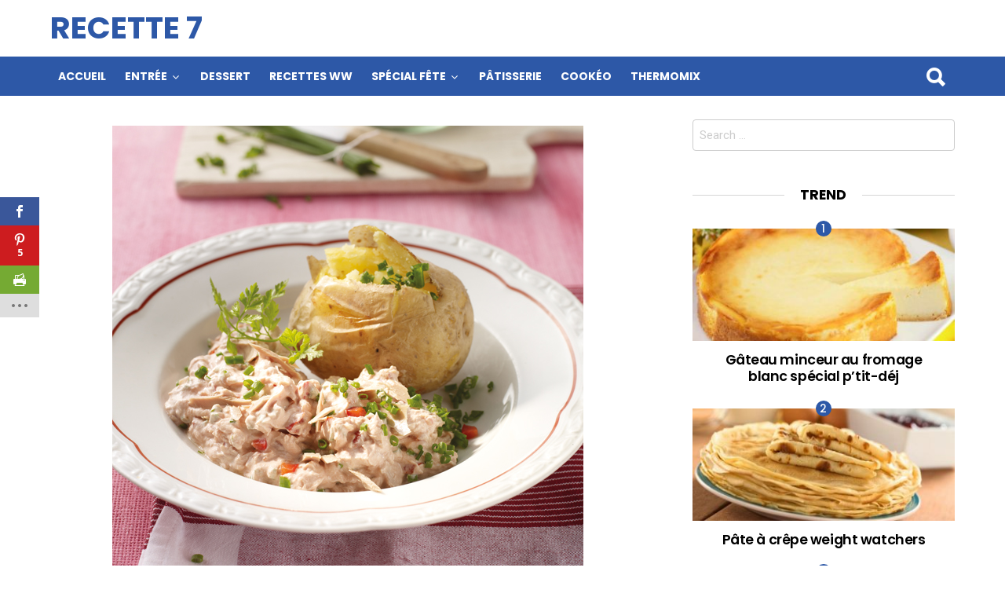

--- FILE ---
content_type: text/html; charset=UTF-8
request_url: https://recette7.com/wp-admin/admin-ajax.php
body_size: -581
content:
<div class="et_social_count">
						<span>5</span>
					</div>

--- FILE ---
content_type: text/html; charset=utf-8
request_url: https://www.google.com/recaptcha/api2/anchor?ar=1&k=6LcDhWwjAAAAACsTxYsBBCym-xD_-dnTVjMv2KkR&co=aHR0cHM6Ly9yZWNldHRlNy5jb206NDQz&hl=en&v=N67nZn4AqZkNcbeMu4prBgzg&size=invisible&anchor-ms=20000&execute-ms=30000&cb=ll2qjyu1gxkg
body_size: 48621
content:
<!DOCTYPE HTML><html dir="ltr" lang="en"><head><meta http-equiv="Content-Type" content="text/html; charset=UTF-8">
<meta http-equiv="X-UA-Compatible" content="IE=edge">
<title>reCAPTCHA</title>
<style type="text/css">
/* cyrillic-ext */
@font-face {
  font-family: 'Roboto';
  font-style: normal;
  font-weight: 400;
  font-stretch: 100%;
  src: url(//fonts.gstatic.com/s/roboto/v48/KFO7CnqEu92Fr1ME7kSn66aGLdTylUAMa3GUBHMdazTgWw.woff2) format('woff2');
  unicode-range: U+0460-052F, U+1C80-1C8A, U+20B4, U+2DE0-2DFF, U+A640-A69F, U+FE2E-FE2F;
}
/* cyrillic */
@font-face {
  font-family: 'Roboto';
  font-style: normal;
  font-weight: 400;
  font-stretch: 100%;
  src: url(//fonts.gstatic.com/s/roboto/v48/KFO7CnqEu92Fr1ME7kSn66aGLdTylUAMa3iUBHMdazTgWw.woff2) format('woff2');
  unicode-range: U+0301, U+0400-045F, U+0490-0491, U+04B0-04B1, U+2116;
}
/* greek-ext */
@font-face {
  font-family: 'Roboto';
  font-style: normal;
  font-weight: 400;
  font-stretch: 100%;
  src: url(//fonts.gstatic.com/s/roboto/v48/KFO7CnqEu92Fr1ME7kSn66aGLdTylUAMa3CUBHMdazTgWw.woff2) format('woff2');
  unicode-range: U+1F00-1FFF;
}
/* greek */
@font-face {
  font-family: 'Roboto';
  font-style: normal;
  font-weight: 400;
  font-stretch: 100%;
  src: url(//fonts.gstatic.com/s/roboto/v48/KFO7CnqEu92Fr1ME7kSn66aGLdTylUAMa3-UBHMdazTgWw.woff2) format('woff2');
  unicode-range: U+0370-0377, U+037A-037F, U+0384-038A, U+038C, U+038E-03A1, U+03A3-03FF;
}
/* math */
@font-face {
  font-family: 'Roboto';
  font-style: normal;
  font-weight: 400;
  font-stretch: 100%;
  src: url(//fonts.gstatic.com/s/roboto/v48/KFO7CnqEu92Fr1ME7kSn66aGLdTylUAMawCUBHMdazTgWw.woff2) format('woff2');
  unicode-range: U+0302-0303, U+0305, U+0307-0308, U+0310, U+0312, U+0315, U+031A, U+0326-0327, U+032C, U+032F-0330, U+0332-0333, U+0338, U+033A, U+0346, U+034D, U+0391-03A1, U+03A3-03A9, U+03B1-03C9, U+03D1, U+03D5-03D6, U+03F0-03F1, U+03F4-03F5, U+2016-2017, U+2034-2038, U+203C, U+2040, U+2043, U+2047, U+2050, U+2057, U+205F, U+2070-2071, U+2074-208E, U+2090-209C, U+20D0-20DC, U+20E1, U+20E5-20EF, U+2100-2112, U+2114-2115, U+2117-2121, U+2123-214F, U+2190, U+2192, U+2194-21AE, U+21B0-21E5, U+21F1-21F2, U+21F4-2211, U+2213-2214, U+2216-22FF, U+2308-230B, U+2310, U+2319, U+231C-2321, U+2336-237A, U+237C, U+2395, U+239B-23B7, U+23D0, U+23DC-23E1, U+2474-2475, U+25AF, U+25B3, U+25B7, U+25BD, U+25C1, U+25CA, U+25CC, U+25FB, U+266D-266F, U+27C0-27FF, U+2900-2AFF, U+2B0E-2B11, U+2B30-2B4C, U+2BFE, U+3030, U+FF5B, U+FF5D, U+1D400-1D7FF, U+1EE00-1EEFF;
}
/* symbols */
@font-face {
  font-family: 'Roboto';
  font-style: normal;
  font-weight: 400;
  font-stretch: 100%;
  src: url(//fonts.gstatic.com/s/roboto/v48/KFO7CnqEu92Fr1ME7kSn66aGLdTylUAMaxKUBHMdazTgWw.woff2) format('woff2');
  unicode-range: U+0001-000C, U+000E-001F, U+007F-009F, U+20DD-20E0, U+20E2-20E4, U+2150-218F, U+2190, U+2192, U+2194-2199, U+21AF, U+21E6-21F0, U+21F3, U+2218-2219, U+2299, U+22C4-22C6, U+2300-243F, U+2440-244A, U+2460-24FF, U+25A0-27BF, U+2800-28FF, U+2921-2922, U+2981, U+29BF, U+29EB, U+2B00-2BFF, U+4DC0-4DFF, U+FFF9-FFFB, U+10140-1018E, U+10190-1019C, U+101A0, U+101D0-101FD, U+102E0-102FB, U+10E60-10E7E, U+1D2C0-1D2D3, U+1D2E0-1D37F, U+1F000-1F0FF, U+1F100-1F1AD, U+1F1E6-1F1FF, U+1F30D-1F30F, U+1F315, U+1F31C, U+1F31E, U+1F320-1F32C, U+1F336, U+1F378, U+1F37D, U+1F382, U+1F393-1F39F, U+1F3A7-1F3A8, U+1F3AC-1F3AF, U+1F3C2, U+1F3C4-1F3C6, U+1F3CA-1F3CE, U+1F3D4-1F3E0, U+1F3ED, U+1F3F1-1F3F3, U+1F3F5-1F3F7, U+1F408, U+1F415, U+1F41F, U+1F426, U+1F43F, U+1F441-1F442, U+1F444, U+1F446-1F449, U+1F44C-1F44E, U+1F453, U+1F46A, U+1F47D, U+1F4A3, U+1F4B0, U+1F4B3, U+1F4B9, U+1F4BB, U+1F4BF, U+1F4C8-1F4CB, U+1F4D6, U+1F4DA, U+1F4DF, U+1F4E3-1F4E6, U+1F4EA-1F4ED, U+1F4F7, U+1F4F9-1F4FB, U+1F4FD-1F4FE, U+1F503, U+1F507-1F50B, U+1F50D, U+1F512-1F513, U+1F53E-1F54A, U+1F54F-1F5FA, U+1F610, U+1F650-1F67F, U+1F687, U+1F68D, U+1F691, U+1F694, U+1F698, U+1F6AD, U+1F6B2, U+1F6B9-1F6BA, U+1F6BC, U+1F6C6-1F6CF, U+1F6D3-1F6D7, U+1F6E0-1F6EA, U+1F6F0-1F6F3, U+1F6F7-1F6FC, U+1F700-1F7FF, U+1F800-1F80B, U+1F810-1F847, U+1F850-1F859, U+1F860-1F887, U+1F890-1F8AD, U+1F8B0-1F8BB, U+1F8C0-1F8C1, U+1F900-1F90B, U+1F93B, U+1F946, U+1F984, U+1F996, U+1F9E9, U+1FA00-1FA6F, U+1FA70-1FA7C, U+1FA80-1FA89, U+1FA8F-1FAC6, U+1FACE-1FADC, U+1FADF-1FAE9, U+1FAF0-1FAF8, U+1FB00-1FBFF;
}
/* vietnamese */
@font-face {
  font-family: 'Roboto';
  font-style: normal;
  font-weight: 400;
  font-stretch: 100%;
  src: url(//fonts.gstatic.com/s/roboto/v48/KFO7CnqEu92Fr1ME7kSn66aGLdTylUAMa3OUBHMdazTgWw.woff2) format('woff2');
  unicode-range: U+0102-0103, U+0110-0111, U+0128-0129, U+0168-0169, U+01A0-01A1, U+01AF-01B0, U+0300-0301, U+0303-0304, U+0308-0309, U+0323, U+0329, U+1EA0-1EF9, U+20AB;
}
/* latin-ext */
@font-face {
  font-family: 'Roboto';
  font-style: normal;
  font-weight: 400;
  font-stretch: 100%;
  src: url(//fonts.gstatic.com/s/roboto/v48/KFO7CnqEu92Fr1ME7kSn66aGLdTylUAMa3KUBHMdazTgWw.woff2) format('woff2');
  unicode-range: U+0100-02BA, U+02BD-02C5, U+02C7-02CC, U+02CE-02D7, U+02DD-02FF, U+0304, U+0308, U+0329, U+1D00-1DBF, U+1E00-1E9F, U+1EF2-1EFF, U+2020, U+20A0-20AB, U+20AD-20C0, U+2113, U+2C60-2C7F, U+A720-A7FF;
}
/* latin */
@font-face {
  font-family: 'Roboto';
  font-style: normal;
  font-weight: 400;
  font-stretch: 100%;
  src: url(//fonts.gstatic.com/s/roboto/v48/KFO7CnqEu92Fr1ME7kSn66aGLdTylUAMa3yUBHMdazQ.woff2) format('woff2');
  unicode-range: U+0000-00FF, U+0131, U+0152-0153, U+02BB-02BC, U+02C6, U+02DA, U+02DC, U+0304, U+0308, U+0329, U+2000-206F, U+20AC, U+2122, U+2191, U+2193, U+2212, U+2215, U+FEFF, U+FFFD;
}
/* cyrillic-ext */
@font-face {
  font-family: 'Roboto';
  font-style: normal;
  font-weight: 500;
  font-stretch: 100%;
  src: url(//fonts.gstatic.com/s/roboto/v48/KFO7CnqEu92Fr1ME7kSn66aGLdTylUAMa3GUBHMdazTgWw.woff2) format('woff2');
  unicode-range: U+0460-052F, U+1C80-1C8A, U+20B4, U+2DE0-2DFF, U+A640-A69F, U+FE2E-FE2F;
}
/* cyrillic */
@font-face {
  font-family: 'Roboto';
  font-style: normal;
  font-weight: 500;
  font-stretch: 100%;
  src: url(//fonts.gstatic.com/s/roboto/v48/KFO7CnqEu92Fr1ME7kSn66aGLdTylUAMa3iUBHMdazTgWw.woff2) format('woff2');
  unicode-range: U+0301, U+0400-045F, U+0490-0491, U+04B0-04B1, U+2116;
}
/* greek-ext */
@font-face {
  font-family: 'Roboto';
  font-style: normal;
  font-weight: 500;
  font-stretch: 100%;
  src: url(//fonts.gstatic.com/s/roboto/v48/KFO7CnqEu92Fr1ME7kSn66aGLdTylUAMa3CUBHMdazTgWw.woff2) format('woff2');
  unicode-range: U+1F00-1FFF;
}
/* greek */
@font-face {
  font-family: 'Roboto';
  font-style: normal;
  font-weight: 500;
  font-stretch: 100%;
  src: url(//fonts.gstatic.com/s/roboto/v48/KFO7CnqEu92Fr1ME7kSn66aGLdTylUAMa3-UBHMdazTgWw.woff2) format('woff2');
  unicode-range: U+0370-0377, U+037A-037F, U+0384-038A, U+038C, U+038E-03A1, U+03A3-03FF;
}
/* math */
@font-face {
  font-family: 'Roboto';
  font-style: normal;
  font-weight: 500;
  font-stretch: 100%;
  src: url(//fonts.gstatic.com/s/roboto/v48/KFO7CnqEu92Fr1ME7kSn66aGLdTylUAMawCUBHMdazTgWw.woff2) format('woff2');
  unicode-range: U+0302-0303, U+0305, U+0307-0308, U+0310, U+0312, U+0315, U+031A, U+0326-0327, U+032C, U+032F-0330, U+0332-0333, U+0338, U+033A, U+0346, U+034D, U+0391-03A1, U+03A3-03A9, U+03B1-03C9, U+03D1, U+03D5-03D6, U+03F0-03F1, U+03F4-03F5, U+2016-2017, U+2034-2038, U+203C, U+2040, U+2043, U+2047, U+2050, U+2057, U+205F, U+2070-2071, U+2074-208E, U+2090-209C, U+20D0-20DC, U+20E1, U+20E5-20EF, U+2100-2112, U+2114-2115, U+2117-2121, U+2123-214F, U+2190, U+2192, U+2194-21AE, U+21B0-21E5, U+21F1-21F2, U+21F4-2211, U+2213-2214, U+2216-22FF, U+2308-230B, U+2310, U+2319, U+231C-2321, U+2336-237A, U+237C, U+2395, U+239B-23B7, U+23D0, U+23DC-23E1, U+2474-2475, U+25AF, U+25B3, U+25B7, U+25BD, U+25C1, U+25CA, U+25CC, U+25FB, U+266D-266F, U+27C0-27FF, U+2900-2AFF, U+2B0E-2B11, U+2B30-2B4C, U+2BFE, U+3030, U+FF5B, U+FF5D, U+1D400-1D7FF, U+1EE00-1EEFF;
}
/* symbols */
@font-face {
  font-family: 'Roboto';
  font-style: normal;
  font-weight: 500;
  font-stretch: 100%;
  src: url(//fonts.gstatic.com/s/roboto/v48/KFO7CnqEu92Fr1ME7kSn66aGLdTylUAMaxKUBHMdazTgWw.woff2) format('woff2');
  unicode-range: U+0001-000C, U+000E-001F, U+007F-009F, U+20DD-20E0, U+20E2-20E4, U+2150-218F, U+2190, U+2192, U+2194-2199, U+21AF, U+21E6-21F0, U+21F3, U+2218-2219, U+2299, U+22C4-22C6, U+2300-243F, U+2440-244A, U+2460-24FF, U+25A0-27BF, U+2800-28FF, U+2921-2922, U+2981, U+29BF, U+29EB, U+2B00-2BFF, U+4DC0-4DFF, U+FFF9-FFFB, U+10140-1018E, U+10190-1019C, U+101A0, U+101D0-101FD, U+102E0-102FB, U+10E60-10E7E, U+1D2C0-1D2D3, U+1D2E0-1D37F, U+1F000-1F0FF, U+1F100-1F1AD, U+1F1E6-1F1FF, U+1F30D-1F30F, U+1F315, U+1F31C, U+1F31E, U+1F320-1F32C, U+1F336, U+1F378, U+1F37D, U+1F382, U+1F393-1F39F, U+1F3A7-1F3A8, U+1F3AC-1F3AF, U+1F3C2, U+1F3C4-1F3C6, U+1F3CA-1F3CE, U+1F3D4-1F3E0, U+1F3ED, U+1F3F1-1F3F3, U+1F3F5-1F3F7, U+1F408, U+1F415, U+1F41F, U+1F426, U+1F43F, U+1F441-1F442, U+1F444, U+1F446-1F449, U+1F44C-1F44E, U+1F453, U+1F46A, U+1F47D, U+1F4A3, U+1F4B0, U+1F4B3, U+1F4B9, U+1F4BB, U+1F4BF, U+1F4C8-1F4CB, U+1F4D6, U+1F4DA, U+1F4DF, U+1F4E3-1F4E6, U+1F4EA-1F4ED, U+1F4F7, U+1F4F9-1F4FB, U+1F4FD-1F4FE, U+1F503, U+1F507-1F50B, U+1F50D, U+1F512-1F513, U+1F53E-1F54A, U+1F54F-1F5FA, U+1F610, U+1F650-1F67F, U+1F687, U+1F68D, U+1F691, U+1F694, U+1F698, U+1F6AD, U+1F6B2, U+1F6B9-1F6BA, U+1F6BC, U+1F6C6-1F6CF, U+1F6D3-1F6D7, U+1F6E0-1F6EA, U+1F6F0-1F6F3, U+1F6F7-1F6FC, U+1F700-1F7FF, U+1F800-1F80B, U+1F810-1F847, U+1F850-1F859, U+1F860-1F887, U+1F890-1F8AD, U+1F8B0-1F8BB, U+1F8C0-1F8C1, U+1F900-1F90B, U+1F93B, U+1F946, U+1F984, U+1F996, U+1F9E9, U+1FA00-1FA6F, U+1FA70-1FA7C, U+1FA80-1FA89, U+1FA8F-1FAC6, U+1FACE-1FADC, U+1FADF-1FAE9, U+1FAF0-1FAF8, U+1FB00-1FBFF;
}
/* vietnamese */
@font-face {
  font-family: 'Roboto';
  font-style: normal;
  font-weight: 500;
  font-stretch: 100%;
  src: url(//fonts.gstatic.com/s/roboto/v48/KFO7CnqEu92Fr1ME7kSn66aGLdTylUAMa3OUBHMdazTgWw.woff2) format('woff2');
  unicode-range: U+0102-0103, U+0110-0111, U+0128-0129, U+0168-0169, U+01A0-01A1, U+01AF-01B0, U+0300-0301, U+0303-0304, U+0308-0309, U+0323, U+0329, U+1EA0-1EF9, U+20AB;
}
/* latin-ext */
@font-face {
  font-family: 'Roboto';
  font-style: normal;
  font-weight: 500;
  font-stretch: 100%;
  src: url(//fonts.gstatic.com/s/roboto/v48/KFO7CnqEu92Fr1ME7kSn66aGLdTylUAMa3KUBHMdazTgWw.woff2) format('woff2');
  unicode-range: U+0100-02BA, U+02BD-02C5, U+02C7-02CC, U+02CE-02D7, U+02DD-02FF, U+0304, U+0308, U+0329, U+1D00-1DBF, U+1E00-1E9F, U+1EF2-1EFF, U+2020, U+20A0-20AB, U+20AD-20C0, U+2113, U+2C60-2C7F, U+A720-A7FF;
}
/* latin */
@font-face {
  font-family: 'Roboto';
  font-style: normal;
  font-weight: 500;
  font-stretch: 100%;
  src: url(//fonts.gstatic.com/s/roboto/v48/KFO7CnqEu92Fr1ME7kSn66aGLdTylUAMa3yUBHMdazQ.woff2) format('woff2');
  unicode-range: U+0000-00FF, U+0131, U+0152-0153, U+02BB-02BC, U+02C6, U+02DA, U+02DC, U+0304, U+0308, U+0329, U+2000-206F, U+20AC, U+2122, U+2191, U+2193, U+2212, U+2215, U+FEFF, U+FFFD;
}
/* cyrillic-ext */
@font-face {
  font-family: 'Roboto';
  font-style: normal;
  font-weight: 900;
  font-stretch: 100%;
  src: url(//fonts.gstatic.com/s/roboto/v48/KFO7CnqEu92Fr1ME7kSn66aGLdTylUAMa3GUBHMdazTgWw.woff2) format('woff2');
  unicode-range: U+0460-052F, U+1C80-1C8A, U+20B4, U+2DE0-2DFF, U+A640-A69F, U+FE2E-FE2F;
}
/* cyrillic */
@font-face {
  font-family: 'Roboto';
  font-style: normal;
  font-weight: 900;
  font-stretch: 100%;
  src: url(//fonts.gstatic.com/s/roboto/v48/KFO7CnqEu92Fr1ME7kSn66aGLdTylUAMa3iUBHMdazTgWw.woff2) format('woff2');
  unicode-range: U+0301, U+0400-045F, U+0490-0491, U+04B0-04B1, U+2116;
}
/* greek-ext */
@font-face {
  font-family: 'Roboto';
  font-style: normal;
  font-weight: 900;
  font-stretch: 100%;
  src: url(//fonts.gstatic.com/s/roboto/v48/KFO7CnqEu92Fr1ME7kSn66aGLdTylUAMa3CUBHMdazTgWw.woff2) format('woff2');
  unicode-range: U+1F00-1FFF;
}
/* greek */
@font-face {
  font-family: 'Roboto';
  font-style: normal;
  font-weight: 900;
  font-stretch: 100%;
  src: url(//fonts.gstatic.com/s/roboto/v48/KFO7CnqEu92Fr1ME7kSn66aGLdTylUAMa3-UBHMdazTgWw.woff2) format('woff2');
  unicode-range: U+0370-0377, U+037A-037F, U+0384-038A, U+038C, U+038E-03A1, U+03A3-03FF;
}
/* math */
@font-face {
  font-family: 'Roboto';
  font-style: normal;
  font-weight: 900;
  font-stretch: 100%;
  src: url(//fonts.gstatic.com/s/roboto/v48/KFO7CnqEu92Fr1ME7kSn66aGLdTylUAMawCUBHMdazTgWw.woff2) format('woff2');
  unicode-range: U+0302-0303, U+0305, U+0307-0308, U+0310, U+0312, U+0315, U+031A, U+0326-0327, U+032C, U+032F-0330, U+0332-0333, U+0338, U+033A, U+0346, U+034D, U+0391-03A1, U+03A3-03A9, U+03B1-03C9, U+03D1, U+03D5-03D6, U+03F0-03F1, U+03F4-03F5, U+2016-2017, U+2034-2038, U+203C, U+2040, U+2043, U+2047, U+2050, U+2057, U+205F, U+2070-2071, U+2074-208E, U+2090-209C, U+20D0-20DC, U+20E1, U+20E5-20EF, U+2100-2112, U+2114-2115, U+2117-2121, U+2123-214F, U+2190, U+2192, U+2194-21AE, U+21B0-21E5, U+21F1-21F2, U+21F4-2211, U+2213-2214, U+2216-22FF, U+2308-230B, U+2310, U+2319, U+231C-2321, U+2336-237A, U+237C, U+2395, U+239B-23B7, U+23D0, U+23DC-23E1, U+2474-2475, U+25AF, U+25B3, U+25B7, U+25BD, U+25C1, U+25CA, U+25CC, U+25FB, U+266D-266F, U+27C0-27FF, U+2900-2AFF, U+2B0E-2B11, U+2B30-2B4C, U+2BFE, U+3030, U+FF5B, U+FF5D, U+1D400-1D7FF, U+1EE00-1EEFF;
}
/* symbols */
@font-face {
  font-family: 'Roboto';
  font-style: normal;
  font-weight: 900;
  font-stretch: 100%;
  src: url(//fonts.gstatic.com/s/roboto/v48/KFO7CnqEu92Fr1ME7kSn66aGLdTylUAMaxKUBHMdazTgWw.woff2) format('woff2');
  unicode-range: U+0001-000C, U+000E-001F, U+007F-009F, U+20DD-20E0, U+20E2-20E4, U+2150-218F, U+2190, U+2192, U+2194-2199, U+21AF, U+21E6-21F0, U+21F3, U+2218-2219, U+2299, U+22C4-22C6, U+2300-243F, U+2440-244A, U+2460-24FF, U+25A0-27BF, U+2800-28FF, U+2921-2922, U+2981, U+29BF, U+29EB, U+2B00-2BFF, U+4DC0-4DFF, U+FFF9-FFFB, U+10140-1018E, U+10190-1019C, U+101A0, U+101D0-101FD, U+102E0-102FB, U+10E60-10E7E, U+1D2C0-1D2D3, U+1D2E0-1D37F, U+1F000-1F0FF, U+1F100-1F1AD, U+1F1E6-1F1FF, U+1F30D-1F30F, U+1F315, U+1F31C, U+1F31E, U+1F320-1F32C, U+1F336, U+1F378, U+1F37D, U+1F382, U+1F393-1F39F, U+1F3A7-1F3A8, U+1F3AC-1F3AF, U+1F3C2, U+1F3C4-1F3C6, U+1F3CA-1F3CE, U+1F3D4-1F3E0, U+1F3ED, U+1F3F1-1F3F3, U+1F3F5-1F3F7, U+1F408, U+1F415, U+1F41F, U+1F426, U+1F43F, U+1F441-1F442, U+1F444, U+1F446-1F449, U+1F44C-1F44E, U+1F453, U+1F46A, U+1F47D, U+1F4A3, U+1F4B0, U+1F4B3, U+1F4B9, U+1F4BB, U+1F4BF, U+1F4C8-1F4CB, U+1F4D6, U+1F4DA, U+1F4DF, U+1F4E3-1F4E6, U+1F4EA-1F4ED, U+1F4F7, U+1F4F9-1F4FB, U+1F4FD-1F4FE, U+1F503, U+1F507-1F50B, U+1F50D, U+1F512-1F513, U+1F53E-1F54A, U+1F54F-1F5FA, U+1F610, U+1F650-1F67F, U+1F687, U+1F68D, U+1F691, U+1F694, U+1F698, U+1F6AD, U+1F6B2, U+1F6B9-1F6BA, U+1F6BC, U+1F6C6-1F6CF, U+1F6D3-1F6D7, U+1F6E0-1F6EA, U+1F6F0-1F6F3, U+1F6F7-1F6FC, U+1F700-1F7FF, U+1F800-1F80B, U+1F810-1F847, U+1F850-1F859, U+1F860-1F887, U+1F890-1F8AD, U+1F8B0-1F8BB, U+1F8C0-1F8C1, U+1F900-1F90B, U+1F93B, U+1F946, U+1F984, U+1F996, U+1F9E9, U+1FA00-1FA6F, U+1FA70-1FA7C, U+1FA80-1FA89, U+1FA8F-1FAC6, U+1FACE-1FADC, U+1FADF-1FAE9, U+1FAF0-1FAF8, U+1FB00-1FBFF;
}
/* vietnamese */
@font-face {
  font-family: 'Roboto';
  font-style: normal;
  font-weight: 900;
  font-stretch: 100%;
  src: url(//fonts.gstatic.com/s/roboto/v48/KFO7CnqEu92Fr1ME7kSn66aGLdTylUAMa3OUBHMdazTgWw.woff2) format('woff2');
  unicode-range: U+0102-0103, U+0110-0111, U+0128-0129, U+0168-0169, U+01A0-01A1, U+01AF-01B0, U+0300-0301, U+0303-0304, U+0308-0309, U+0323, U+0329, U+1EA0-1EF9, U+20AB;
}
/* latin-ext */
@font-face {
  font-family: 'Roboto';
  font-style: normal;
  font-weight: 900;
  font-stretch: 100%;
  src: url(//fonts.gstatic.com/s/roboto/v48/KFO7CnqEu92Fr1ME7kSn66aGLdTylUAMa3KUBHMdazTgWw.woff2) format('woff2');
  unicode-range: U+0100-02BA, U+02BD-02C5, U+02C7-02CC, U+02CE-02D7, U+02DD-02FF, U+0304, U+0308, U+0329, U+1D00-1DBF, U+1E00-1E9F, U+1EF2-1EFF, U+2020, U+20A0-20AB, U+20AD-20C0, U+2113, U+2C60-2C7F, U+A720-A7FF;
}
/* latin */
@font-face {
  font-family: 'Roboto';
  font-style: normal;
  font-weight: 900;
  font-stretch: 100%;
  src: url(//fonts.gstatic.com/s/roboto/v48/KFO7CnqEu92Fr1ME7kSn66aGLdTylUAMa3yUBHMdazQ.woff2) format('woff2');
  unicode-range: U+0000-00FF, U+0131, U+0152-0153, U+02BB-02BC, U+02C6, U+02DA, U+02DC, U+0304, U+0308, U+0329, U+2000-206F, U+20AC, U+2122, U+2191, U+2193, U+2212, U+2215, U+FEFF, U+FFFD;
}

</style>
<link rel="stylesheet" type="text/css" href="https://www.gstatic.com/recaptcha/releases/N67nZn4AqZkNcbeMu4prBgzg/styles__ltr.css">
<script nonce="8VmdPFyPxTe6STAUC0qxZA" type="text/javascript">window['__recaptcha_api'] = 'https://www.google.com/recaptcha/api2/';</script>
<script type="text/javascript" src="https://www.gstatic.com/recaptcha/releases/N67nZn4AqZkNcbeMu4prBgzg/recaptcha__en.js" nonce="8VmdPFyPxTe6STAUC0qxZA">
      
    </script></head>
<body><div id="rc-anchor-alert" class="rc-anchor-alert"></div>
<input type="hidden" id="recaptcha-token" value="[base64]">
<script type="text/javascript" nonce="8VmdPFyPxTe6STAUC0qxZA">
      recaptcha.anchor.Main.init("[\x22ainput\x22,[\x22bgdata\x22,\x22\x22,\[base64]/[base64]/[base64]/bC5sW25dLmNvbmNhdChTKTpsLmxbbl09SksoUyxsKTtlbHNle2lmKGwuSTcmJm4hPTI4MylyZXR1cm47bj09MzMzfHxuPT00MTB8fG49PTI0OHx8bj09NDEyfHxuPT0yMDF8fG49PTE3N3x8bj09MjczfHxuPT0xMjJ8fG49PTUxfHxuPT0yOTc/[base64]/[base64]/[base64]/[base64]/[base64]/MjU1Okc/[base64]/[base64]/bmV3IEVbVl0oTVswXSk6eT09Mj9uZXcgRVtWXShNWzBdLE1bMV0pOnk9PTM/bmV3IEVbVl0oTVswXSxNWzFdLE1bMl0pOnk9PTQ/[base64]/ZnVuY3Rpb24oKXtyZXR1cm4gdGhpcy5BaSt3aW5kb3cucGVyZm9ybWFuY2Uubm93KCl9OmZ1bmN0aW9uKCl7cmV0dXJuK25ldyBEYXRlfSxPKS5LcT0oTy5kcj1mdW5jdGlvbihuLGwsUyxHKXtpZigoUz1tVihTKT09PSJhcnJheSI/[base64]/[base64]\\u003d\x22,\[base64]\\u003d\x22,\[base64]/[base64]/DnG/Dj05Mw48lT8KjNMO8TScewrLClx3DiMOWKHzDpkh3wrXDssKDwqQWKsOuZ0bCmcKJR3DCvk1QR8OuFcKNwpLDl8KgSsKePsO3J2R6wpvChMKKwpPDh8KQPyjDh8O4w4x8KMK/w6bDpsKfw7BIGi/CpsKKAgIFSQXDpMOBw47ChsKXelYifsOhBcOFwqA7wp0RcX/Ds8Ojwosywo7Cm17Dnn3DvcKtTMKubyE/HsOQwotRwqzDkA7DlcO1cMOWcwnDgsKGbsKkw5oCTC4WNER2SMOrb2LCvsOBUcOpw67DhMO6CcOUw7JOwpbCjsK/w4skw5gPF8OrJCdrw7FMZ8OTw7ZDwqUrwqjDj8K7wpfCjADCqsKyVcKWDV1le3tJWsOBfsOjw4pXw7XDm8KWwrDCs8Kgw4jClXlXQhsZCjVIdAN9w5TCqcKHEcONXT7Cp2vDgMOZwq/DsD/DvcKvwoF6DgXDiC1vwpFQAMOSw7sIwrpnLULDvsOhEsO/wqhnfTsnw6LCtsOHKzTCgsO0w7PDg0jDqMKFLGEZwrhIw5kSVMOawrJVeV/[base64]/CvsK/w4PDncOjPMKHw67DucKiYSIXbsKfw7TDg01Kw6XDrHvDpcKVO17DlA59cVkAw4rCg2PCuMKPw4/Dv0hJwqMfw455wrM0WXrDjU3DksKKw6nDqMKHeMKIentoPT7Dr8KoHyrDv04XwqvChkhgw64oIVhudjpRwqPCl8KyDSAKwrTCtFpqw54bwq7Cj8OkYzDDgcK/[base64]/wqDCvsO2JMO0ZsO0NgbChsOYQcO6cyotw6sKwoXDj8KrecOOIMO1wrfClxPCs2cyw5DDpDTDng9dwrzCiCAVw7Z/fnghw5Ncw5ZPXRzDgBfDp8O+wrHCsn/DqcK/F8OIXVV/M8OWD8OCwofCtl7CgcKWYMKILDzCnMOnwrLDrcK5LgDCoMO+PMK9wqZMwqLDu8Kbw4bCp8OeHGnCmXvCsMO1w5A9w5vCo8K3BzIOU15Iwq3DvF9AJx7CsFtuwrDCscK/[base64]/[base64]/Cv3Emw4gYwp8yGcKCwqx5wojDplPDvsK9OXzCliwMX8O8OVbDpDoSNk1jRcKbwozCjMOMw7VFBEDCssKmaT9iw44yOHLDul3CqcK8UcK9b8OPTMKQw6bCvTLDm2nCv8KQw5VPw75qGsKWwoLCkC3DqWTDk0/DrWfDmgrCtWDDog8EcGDDix8rZTBdGcKSSB7Ds8OswpPDn8K3wqVMw7cSw77DgV7CrltZUsORJik6XBHCqMOWLyXDjsO8wp/Dmyp4D1XCtMK3wpVxXcKuwrY8wpMgDsOtbzsFPsOvw6RDeVJawqwsZ8OlwoM6wq1QKcOKRD/Du8O+wrQxw6PCnsOuCMKawpdkYsKmcnPDklXCokDCiHhyw5MGUldLOx/DgxkpN8OGwqNAw4bCnsKCwrTCml4qI8OKGMO6V2dlLsOtw5gFwo3CqjFzwpQYwqV+wrLCsjZ8IRFWHcKwwp/DsBTCoMKewojCmnXCpWTDn3QdwrfDrWBbwrPDqzAJdMKvJE4oFsKuWMKONB/[base64]/[base64]/Ink9wrMna0LDuVZ+w5LCscKjwoINwrvDi8KKwrXCrsKZDELCoUXCsx/Dj8KIw5BiTsOHaMKpw7M/YB3ChHDDlmM3wqFTBjjChMKBw7rDnjgWLC5owoFDw7pYwoRVOzLDn2PDuFc1wrd0w7wSw7x8w5XCtEjDn8KvwqXDgMKqbB0vw5DDn1HDssKBwqbDrT/CnlckdV9Vw5bDqz/CrA9OA8KvZsO5w7JpEcOxw4/DrcK1PsOPP09fEQcObMK9dcOTwoVrNmvCn8Ofwo8HUCokw7oMXlPChWXDiiwzwpDDh8KNMRbCiy43eMOuPsKOw5rDlBQaw6BHw5jCryZnCcO4wrnCgMOTwqLCvsK4wrMgAcKMwp0jwofDojZbBGMJCMKowpfDksOEwq/Cg8OQL2kdIFwaI8OAw4gPw4sMwpbDpcOrw4TCt2VAw4BhwpDDm8KZw5DCjsK8OgphwoYNNiw/[base64]/Cj8O8dsOnXwHCny7CrsOswqYUwqnCjxHDvGRRw6fDpWvCmA/[base64]/DosOVZcKcw54nwpPCusKdYMOifcKHwoN+WHfCpgJfD8KYcsODMsKJwrJXKmXDmcOEYsKpw4XDm8OrwpkLCx5vw4vCtsKqIcOJwqUqZ37DkDLCgsO9f8OJH20gw77DvsK0w4cbRMKbwrJZMsONw6NcJMOiw6V+TMK5Rwgpwq9mw7/CmMKAwqzCsMKpE8O/wqXCmhV1w53Cj1LCn8K0dcKXBcKZwpU9KsOkH8KHw7soEcO3w7bDkMO5TlQYwqt4VMOVw5Few6lEw6/DoVrCri3CocKzw6bDmcKQwoTCon/CjcKpw6fDrMK0ZcOABFseOxE0MGDCl2pjw5TDvGfCiMOPJyorVMOQdVXCqjHCr0vDksOADsK/eTXDrMKRQWHDncOVPsKMNmXCkwXDvQrDiU5/TMKZwoNCw4rCoMKtw73CnF3CgUxIMhxLMVFcTMKtBQ13w43DncK9NgkIKsO2ECBmw6/DhsKZwqYvw6zDgWPDkAzDh8KOETzDqgkXElsOPngBwoJXw7TDsiHClMOBw6/Du0gfw7DDvWMzwqrDjw4fJV/Cvk7Ds8KLw4MAw7jCl8O2w7/Dq8K1w6x+Tzc1L8KPO3xsw5DCnsOABMOJPsKPGcK1w7fCvhchP8OAS8Kyw7Ztw6rDum3CtATDkMKIw73CqFVDJcK1GWtaAzjDlMODwptVworCnMKDeETDthIlO8Oww5pBw7w7w7N7w5DDtMK+S33DnMKKwozClnbCisKZZ8Opwo9uw73DlnbCtsKWdcKIRU1kNcK/[base64]/w6/[base64]/DpWPCs8OLw6nCkGcvwoHDsMOtw5jDjioIwopaw7UJesK6GcKAwqnDonVlw4kow7PDhR8wworDscKbQGrDj8OdPcKFKxIOB3vDgDBCwpLDlcO6EMO1wobCjcOOIhsIw5FtwpoWVsOVYMK1EhYeK8KbdlM0w7kvB8Ohw6TCuQkMWsKgNcONJMK0w5UewqAWw5rDiMO/w7bDvDIFfkfDrMOrw681wqYmXAvCjxbCq8OdVw3CusKzw4zCuMK4w6HCsiMFZTM9w4xYwrPDpsKkwooIHsOHwo7Dn11yworClVfDmGbDkMKpw7UywrMBSXp2w7g2P8OMwpcGVybCpQvChTdaw5dbw5RWBGTCpAbDrsK5w4N/C8Obw6zCvMOdfHsmw71fMwUCwopJMsKmw5Qlwotkwol0CcKKNcOzw6N9SmdCK3TCrydDLW/[base64]/LmJNwplEwr7Cix5Rw5lmw5tMBiDCpsO0QcKQwrPCvhM1WyExTAnDrsKNwqvDq8KgwrdkasKmMnddwpvCl1Bxw4fDrMK9TS7DpcKywpceOAPClhtVw7AVwpvCnE83Y8OubGAzw7RGKMKGwrIawq1HRMO4U8O7w7deNwXCuW7Ds8KEdMKNMMKob8KTw7/Cn8O1wpYcw7XCrh0zw6/[base64]/wqpgw5/[base64]/ClMKmLsOSUsKtwrwfw4/Cp0LCv8KGSMK+ecK4wqEnLsK4w61TwoDDo8KecGMEesKhw5llB8KIXlnDjMO9wphQX8OZw6PDhjDCkwR4wpkFwrI9W8OZbsObKxHChm16ecO/wrLDkcOEwrDDuMKmw5jCmQjDsmjCnMKLwqbCn8KCw7nDhQrDnsKXN8K+cnbDucO0wq7DlMOhw5vChsOUwpE3csKOwpVzT0wKw7Yyw6YpPcK4wrPDm2rDvcKdw7DCscO6Fg5IwqwRwp3CjsK3w6cRKcKwAXjDkMO4wprChMO/worDjQ3DkB/Dq8O8w73Ct8OEwp1aw7ZzBMO6w4QXwoh6GMORwpBIdsKsw6l/NsK2wrVow4h6w6/CoVnDlj7CojbClcOLacOHw65ww67CrsOfBcOsWTYFI8OuRhdIc8O4GsOJT8K2FcOhwoTDgUPDs8Kkw7zCugDDiCR0dBDClAEXw7R3w4Iaw57Dkg7Cuk7DjcKPAcK3wqFow7vDmMKDw7HDmVdVaMKeH8Kvw4nCtsOjAjdDD2DConcjwrjDvFxyw7DCkUTCuGdWw54/KUnClsO2wro1w73Dq3lCH8KGBsK5NcKQSihCP8KlasOEw6BjdjbDjkDCt8KcWlVpHxxWwqw2C8K4w7pPw67CjEVHw4nCkAPCvcOJwo/[base64]/ClwYIwqnDqsKsEcKOw6wfMR1zYQPDj8KjTUzChsOLQ3QGwpbChUZkw7PDicOJUcKKw7/[base64]/wr0gw5cswpzDlcKNwopMLMKjfMKWwoLDmSXCs3XDs1xjWDUcOzbCsMKRHcO4JzVREmDDpyg7KAYGw68TbkvDpAAmOULCiihvwpNawoZ/f8OqUcOawqvDjcOrWMKZw48VD2w3I8KXw73DnsK1wqdfw6cLw4vDssKHSMO9w54sVcKkwootw5jCiMO9w5VKI8KwC8O1JMO9w5x8wqluw69/wrfDlQ07wrTCg8Khwq4GMMKsIXzCsMKoc3zCqR7Cj8K7w4HDsyosw5vCp8OwZMOLTcOswqcHXE5Zw7LDk8O7woNKSkjDk8KvwrLCmmVtw7HDqcO6TX/Ds8OBKhHCt8OMaSvCslkFwqfClj/DoUkPw7khRMKnMAdbwqXCh8KTw6DDt8KSwq/DjUVNIcKdw7LCrcOZE2lnw77DhmxRw5vDtmhKw7/DssOKCkTDoWLCksKbA0Rsw5LCv8K1wqVwwp/Ch8KJwoFKw7/DjcKSN0wEdApPdcKWw6XDkjgpwqEcQEzDksO6PsOYF8O6Xg9BwrLDvyZ0wpnCpwjDq8OMw5M5ecOSwqVzbcKpMsOMwoUDwp3DlMOQaT/CsMKtw4vDmcOSwprCt8KmdR0fwqMqWnnDrsKwwqbCp8Oxw5HDnsO2wpHCuy7DhUVDwp/DtMK6FipWanrDjD9pw4TCmcKMwoHDrXrCvcKpw4Zww4DCkMKPwoRIYcO3wr/CpTLCjhrDo3JBWjjCgVY7fAgnwqBId8KqcCMGLlDChsKcwp1Zw6UHw7PDpzjClVbDjsK9w6DCu8K8wo81K8KsWsOudHp5C8Kwwr7CnhFzGXPDu8K/X1nCicKNwqQuw53CjSzCjHbCt2HCllfCg8OTR8KkccKVEMOkH8KUFXccw5wHwpJSWsOjLcOMKDEiwrLCjcKmwr3CuDcww6Yjw6HCvsK0w7AGFcO2w6/Clh7Cv2XDpsKdw4VsdMKJwooVw5TClsKfwp/[base64]/[base64]/[base64]/[base64]/CmC9xwo3CkMKEwoXClTPCoFFGACnDhcOIw7A6YB5CI8Oaw6DDhhfClypbW1rDgsK8w4LDl8KNaMO+wrTCswsqwoNNXiJwE1TCk8K1Q8KGw7gHw7LCsifDjlvDrkhLTMK/R2p/UV58dsOHKsOhw7XCvyXCnsOUwpRPwpfDhQ/DkMOXBMOIDcOVMXlMaX8Gw78rd2PCq8KtSkk8w5HDtkpBQcOrRkzDiU/[base64]/GMKYIQjCscOyTcOCVAh/wpDCusKbwoHDucK/w7vDmsKywoNAwp3CrsOXfMOXKMOsw7xRwqlzwqwuEnfDksOab8Oiw75Hw61wwr0CKw1sw51Dw4tUBsOMGHkcwqnDqcOfwqjDpcK3Qz3DoTfDiHrDnEHCl8KTJcOSETHDl8KAI8Kiw6ksViLCmX/[base64]/DpcO4YsOqwrjCoDl0DhfCkMOjwpLCpDLCiGESwopSJ1zDncOHwrI7GcOVM8K5AlF0w47DmgZKwr8DWSjDqcKfBmhBw6h1w7zCmMKCw60/wpvChMO/[base64]/AcOIw44Ww7BqJ8KXw5Ndw6UnwoXCnMOjASDDgwTCn8OOw57CpC5EW8Oqw6LDkDsrDDLDu04Qw4YQIcOdw4JCc0/Dg8KcUjJww60qccKXw7zDj8KWDcKeaMK2w7HDnMKPSS9lwokBasOUYcKDwo/DlXTDqsOgwofCgFQ3LsO4ewPCuF9Jw6VQXyxxwo/CrXx7w53Ch8Ogw7YNVsKQwqHDocKARcONw57DksKEwq7CjwjDrncQRk7Dj8KnKV1UwpTDlcKUwq9rw43DuMOrw7PCrmZPD2UxwoMUwp3CgVkIw40+w68iw7TDk8OSfsOecsK2wqzCksOFwpnDvH8/w7DCoMKMBAQCK8OYFjLDlyTCkn/CrcKka8Kbw6/Dq8OHVXHChMKpw6wiJcK3wpfDs0fCvsKyAyvDjWXCuSnDjEPDqcOew55Sw6DCjA7CuWhGwq1Fw6BGIMK+ecOCw4NfwqdowrrCqFLDtV84w6TDvwfCl1PDi2gJwp/DtsKww7ZyfTjDkj3CisO7w5gHw7XDvsK+wo7Cl2PCssOLwrbDp8K1w4MXTDDCp3TDrBBCTXLDgGIMw6sQw7PClETCu0zCnsKKwq7ChH93woTCgsOtwo4zcsKrwrhJMEzDh30LacKow50uw5fCl8OiwoTDhMOqLSjDnMK2wprCqQ/DvcKuOcKfwpvCh8K/[base64]/DvMKQOsOuwoE8wpp/Liglw5bCs8KGWMK+wqdAw4/CjMKUU8KxWnpxw7EmVsKhwpbCqyjDtMOsQ8OAflDDmUMtD8OCwpJdw5/[base64]/Ci8OiwooJwpgAMcK9B09KTMKqwosVfcOLZMOCwr3Ch8OLwqDDoQx2MsOSM8KcbUTCkUAXw5pUwrIZHcOqw6PChVnCrn5QFsK0T8KBw78mF3tCIC9yDsKCwpnCoQ/DrMKCwqvDmCApLwkLZwlswqdTw4HDgVdKwoTDvDXCq0jDp8OiNcO7FsK8wpZHfhLDmMKvNE/[base64]/[base64]/Do8KPw5XDjFlhEV9yYcKUMkvDlcKuwrhHW8KmdRAXOcO3cMOvwp4zIDk2S8OGXSvDglrCh8KdwpzCr8OSUsOYwrVfw5TDgcKTPAHCv8K7esO7ezNTSsKiLW/[base64]/CqVhMf8KDSR1lw5lMwoc7woFgw6xLY8OAfsOiR8OJeMOOAcOdw6vDrUvClX7Cs8KqwrHDj8Kxd2XDqhE0wpTCgsOkworCicKeFGVpwphBwr/DoDUlOMOPw4DCuw4bwosNw4g0VMOqwrrDonsOXXVZF8KWJ8K7wrJ8J8OSYFrDtMK8JsOtGcOxwrcvZMK7ZsKPw4UUeCLCjXrDhwVXwpZkQWjCvMKbQ8KPw5k8CsKiCcKjPkfDqsO/[base64]/[base64]/CsmPCnsOKH8KrA8OYIlN/wpzCiwtjwoDDtSVpY8Ouw7QePHgSwrbDmsOHKcKUKUwRLkzCl8KTw5pOwp3DmzfCqQXDhS/[base64]/[base64]/Dl1zChcOJWMKUw5rDnsKABsOmwrTCgsO6wpgZwqVMVH/DusKCFRZ7wo7CksO6wrbDq8KvwrRYwq7DncO9wpEIw7jCvcOZwrrCvcKwfxYDFyzDhMKmQMKZdDHDiCAOKR3Cjytzw7vCnHbCjsOUwr4mwrsHVmN+ccKHw48oDXV3wq3CqhIZw5DDn8O9ZyZVwoo8w53DpMO0H8Onw4/DhGlaw5zDlsOeUWvDl8OswrXDpDxcNF0uw5BuUcKkaybCngDDj8KlasKqBsOmwqrDqTLCsMK8RMKDwpLDk8K2I8ODwolPw47Diy15ScKswqdjLynDrGfCnsOfwpnDrcO6wqs0wp7CsUF7DcOFw6d3wpljw7RWw4PCoMKECcKRwpjDqsKDXGQuVR/[base64]/agQUw77Cu8K+FSLDvMOZwpDDgyIjwqbDmcOHw58+w7PDv8OiG8OQKSJvw47ClA/DnFEawrHCkR1Iw5DDosK9d1BFL8KxDkh5ay/DjMKZU8K8wrTDqMO9fH4HwqFGXcKGDcKPVcOqJcOETcOBwr3DtsOGL3/Cpz0bw6jCvcKIb8KBw75Sw4PDn8O4JGFjQsOWw4DCssOcVykGUcOwwpZIwr3DsWzCtcOkwrBEVsK6e8OgMcKOwp7Cn8KidkdSw4wyw5QnwrHCuFDDmMKrSMOmw7nDuycZwrJNw4cwwotMworCvWzCu3XCuVBSw6LCp8OQwoDDmUnCj8Oew7XDuFfCgBzCsz/DrcOLRWrDgxzDvsKywqfCm8K/K8O1RMKlFcO4HsOuw5PCiMOWwo/[base64]/DmFMxF8K9H8KyCxtHZcKcw7rCnUpKRWfCqQlKb1ADKUHDiFbDllXCiCHCncKVI8OEU8KTNcKjecOQF2AOER58ZMKaSHIAw5zDicOyaMKJwr0tw745wpvCm8Oyw50uw4/[base64]/Cjk9ZMcK9U2tTfsOFw5zDnMOswrwmBcKMbVQ/[base64]/U3XCpsOgwprDhcOJw6PCpsOcw6g+w6DChcKuScOqe8OcOAHDuXDCicK5bi3CmMOuwq/CtMOxUWMmLnYiw5tQw75pwpJUwpx3PE3CrEDDkTvDmkEoTsOZPDUiwqkJwrLDjj7Ch8OYwrQ2TMKjEn/DtwPCsMKgeWrCn1nClRMdbcOyYiI9TmLCi8Oow4U/w7A3E8OuwoDCq0nDg8KHw4ABw7jDr0vDpEYVVD7CsE0sYsKrGcKCBcOxL8OPP8OXF2/DgMKIYsOGwoDDuMOhPcKPwqAxW3/[base64]/CtsK8V8OowrjDtGXDjcK1UcKkYsK6w6hRw5DDiiomw6HDscORw5vDogDCrcKjSsKrGGNkGy5RXzVkw5VaVsKhBMOQw6DCiMOAw7PDpQPDssKSVXLDpHLCgsOMw5pINSE8woEgw59mwozCoMKKwp3DtcKqIMOtDWRHw5ASwp0Iwocpw6LDqcOjXyrCp8K1PW/CoBzDjT7CgsOXwrTCscKcYcKoEcKFw503dcKXEsKew6FwW17DjznDlMOXw4DDrGAwAcK4w74oRVw5YSUjwrXCm13CvkQELFjDj3LChcKxw4fDtcOww5/Cl0x4woXDl2XDrMO3woHDu3pJwqhVJMONwpnCmUN3wpnCtcKFwodRwrvCuSvDsFvDnjLCnMONwrjCuTzDtMKXV8Ooah3Dv8OqHsK/[base64]/KcObwpLDg1xMwozDg0lww6saw4YeMMOqw50iw7Q0w5PCtQxdwqTCssOzTn7CvDkJOz81w7x3HMKheho0wp5gw6rDrsK+C8OYYcKiV0HDt8OpbBDDo8OtJmQhRMOjwpTCvnnDqE1lZMKWQnfDiMK4IyEsM8KCw7zCocODC286wo/ChBfDjMKowrvClMKnw6EdwpDDpRBgw4wOwqNmwplgRA7CnsOBwpQrwr5mPHwCw7Y6JMOIw77DixBWIsOVdsKRK8Olw5zDlsOoAcOmLMKywpTCkyLDvFfClj/[base64]/CiyMnUDsbQGNEwqLDrsOyw6p4csKcW8KNwrzDsWrCpMKVwoMTEcKZWHJmw4sFw6gIO8OeDwEZw5UKOsKyZcO5f0PCrER6SsONdmfDqh1bP8KyTMORwpRANsOFTcOUQsOsw68UYiQ+ah/CqmrCghvCknpnL1DDv8KgwpnDmMOdIjfDpiPDgsOkw7PCtyzDu8Odwoh3aA/CgXdpHFvCtcKgJWB+w57CmcK8Xm1QTMKXYkTDs8KvSEvDmsKmw6h7AmoCAcKRO8K1GkpLMQTDjV7CuSUXw6fDicKMwqxmUgDCnE4GGsKKwprCgDPCvmDCuMKsWMKXwpksNsKoP2l1w6JmAcOCLytkwqjCoG0we31Xw7LDohMZwoM/wrwne0ZRW8Khw74+w4htScKrw5ceMcKgHcK+OB3Di8OcYFBXw6fCmcOrfT4HFRDDpMOsw6pJIB4cw5I6wobDjsKndcOUw4MXwo/Dj1TCjcKZw4HDocOvYMOvZsORw7rCn8K9aMKzUMKowonDomPDvWfCphFTAxPCusO9wo3CimnCgMO1wqwBw4nCn0FdwofDkDpiW8KRZiHDrnrCjH7DsTjDjsO5w7EOHMO2fsOqIsOzDcOCwoXCkcK1w5FFw5ZYw71oTz/DjWLDgsK6PcOdw5gSw4vDqUrDi8OVMnYqEMOyaMKqflDDs8OJF2JcEcO3w4YNME/[base64]/ayZWwqbCjn17IGpdAcOPwpTCv0RMw41rc8KvAsKgwo/Ch23CjyjCl8O9bMKxbSTCuMKowoDCgUgTwpV/w4A3E8KFwpQTVRHCnmgsSz1Ua8ObwrXCsRdhf0NVwoTCmMKUa8O4wqvDj1nDr2zChMOLwoYAaDl/w40oMsKOF8OBwpTDhkctO8KQwpdUK8OMwr/[base64]/CvnLCuF/DjcOKwolxQUXCqMOpajYjw7ccwogDwq7Cq8KNall7w7zCpcOvw6kiQCHDucOvw67Dhk1pw5XCksKAfzIyYsO9NMKyw4/CiyzClcOKwqHCosKAPcOiZcOmK8OWw5zDtHvDgl0HwozCpF8XOzNrw6MtNmV6wprCkGvCqsO/CcOWKMOaWcKQw7bCtsKsS8Kswr/CisO2TsOXw5zDpsOaLRrDhwfDmVnDsEklWFVHwq3DrTLDp8Orwr/Ct8K2woxbJcOQwpciLR5nwptPwoVeworDkXkQwqjCl0oHE8OXw43CqsKRRw/CksOacMKZGsKZHkp6Tl7DscKtR8Kbw5lWw4/Ch14VwqQfwo7DgMKaEj57ZjZZwo7DtxTDpGvDq0vDqsOiMcKDwrPDsBzDmMK5VjLCj0csw6I4GsKRwpnDk8KaPcOywo3Du8K/GX7DnULCmBzDp33DviFzw4YCA8KjY8KGw6V9ecKzwpLDusKrw6oIUmLDksOhRVRfGMKKVsONV3jCnFPDjMKKw7spEB3CrgN8w5U4P8OJLWRbwpDCh8O2BMKzwpLClgN/KcKmT3QaKMK6XzDCn8ODaHHDtMKIwqtZc8Kjw4XDk8OMEmMiYj/[base64]/CjcOqBjgOcSPCi34kwpIpw4doH8KtwpDDr8OowqVbw4lxWnsQY37DksKGLx/CnMO6G8KlDmrCo8KrwpXCrcO6EsKSwpcEUFIwwp3Dp8OCfEjCgsOiw7zCp8OEwpkyH8K1aGIJGV0wJsORdsKLQ8KLXiTCjT/DvcOEw4kcWivDp8Omw5HDnxpQVcOlwpNSw6xtw5kawqHCnVVWQR3DskvDqcOaY8KgwolqwqTDrcOyw5bDs8O0C3FIfnXDr3YYwo/[base64]/CssKTOcKfwr3CpMK2fQvDscKBwprCmznCr2YRw7bDqwAnw7NVYBfCq8K8wofDpGvCpXbCusK6w59cw4UYwrBHwr4uwp7ChBA4LMKWdMOrwrPDoT4qw5tXwqsJFsKjwozCoDrCuMKnOsO2IMKpwp/DmArDpghqw4/CkcKLw79cwq83w6nDscOKRF3CnxZfJRfClh/DnlPCrndHfQfCvsKBAipUwrLDg13DlMOZKsKbMlMoe8O7dsOJw7fCvmzDlsKVOMOMwqDCv8KfwowbBgfCl8O0w6YKw6PDr8OhPcK9fcK8wpnDncOfwoMWQ8KzUcKXXMKdwpJCw6F7YmRzRxvCo8O/B1/DjMOZw75Dw4PDocOcSEbDpnt/wpfClAF4HGwcIMKLX8KZZGldwr7DmHp+wqnChjZ+DsKrQTPDgMOcw5kuwqhVwrcXwrXDhsKIwqDDq0XCs05jw6lpTMOZfU/DvsOhN8OjDgnCniIfw7LCiXzCrMOVw5/CinBpCQ7CmMKKw45ycsKKwrlawr7DsiDDuiwNw5g5wr8nwpbDjgNQw4gEGMKgfDFEewPDuMOoZyXChsKhwqNgwrVMwq7CoMO6w6ZoasOdwrtfYD/Cm8Ovw7Ejwr4LScOiwqlcI8KFwpfCrknDrErDssKfwoZQYFcpw6hhesKbaXFew4EQCcKewrjCiUpeGcK5bcKlfsK0NMO0BgnDix7DpcKjecK/LhhwwppTLyfDr8KEw6ovXsK2bsK5w47DkADCuR3DkiJFBMKwOMKKwp/DikfCg2BJdzzDqDIBw7gJw5VMw7LCokzDmMOeMxzDucOVwolkG8KwwqbDlkPCjMKzwpMmw6RefcKgB8OQHcOgfsKrOMOeb27ClkDCmMO3w4/DlzjCjRdgw54FE3/DrMKJw5LDrsOmSmHDgR3DpMKKw4zDhX1LfcK0wp91w5jDhzzDhMKgwos3wokIW2TDmxMGSwPDosKiQcOUFsORwqjCsw91XMOow5h0w5XCm1pkZMO/[base64]/CnMKKwozDvgkPwrsPw6liwpvDu0Z5w5QDNz8Xwq8rJMOHw7nCtH4pwrgPOsKDw5LCn8K2wpXDpkNgVSASDQbCgsOgVRLDnCROfMOXNMOCwqQSw5DDrcO2B0M7bMKoRsOgQMOEw5gQwrLDmsOmH8K3K8OOw4xvX2Zlw5s6w6d5eiNVFVHCs8KCZk/[base64]/fcOMwqTDlDBOSsO4w6R/w7/[base64]/Dpzw2eEwGX8KsaQbCu3PCi1cmT0dlU8OdwoTDocK5e8K2wqwwDsKTNcKjwr1ywpYkSsK0w60XwqrCs1wpf30jwrHCqUHDnMKrICrCicKvwqJqwrLCqA/Cng0dw5NNIsKzwrxlwrlhKHPCvsK2w7d4wprDl3rCnHR6Q1fDnsOnNiZywqIkwodYRBbDognDhcK5w6Q8w7fDiV4fw7ouwo5tZ3zDhcKmwpQEw4M8wppXw7dhwo59wrk4PQdrwq/[base64]/DkcKfw44cfcKRAR/CiAMjwrjDkcOGdD1JScOWAsOCZEzDv8KSCgY/w5F+HsKvdsO6AFg8LsOnwpDCkWpfwox6wobCsifDoibCjyUZfirCq8OKwqTClMKVb1zCncO/[base64]/HGPDlCfDjiMJw4seEipLdRkFOS/Cn8KJdsO7GMKew7vDsy/DuC3DlMOgwpTCm2FKw4/CmcOTw4oBecK9aMOkwr7CmzLCthbDgT8UfMKOXVDCozIvG8K3wqkdw6l7RsK6fDoxw5XCnGRKbwQ/[base64]/w6YkYMOxwqF9VwXCksOmDcKMP1XCjcO+wpbClSbDt8K+wqULw5ABw4Ejw4DCjHMLJ8KnchhvAcKnw5lRHxkcwpPCrjnCshEXw5HDi0/[base64]/[base64]/DpxHCvMKtw53DjiRPM8OGB8K7JFTDgcKTMn7CpMOeUHDCqsK3bE/Ds8KvBC3CvQ/DoSTCqUvDnW3CsCwhwqXCtMOyS8K7w7E6wrd7wpTCiMKRFHV7BAF9wp/Dp8Kuw5VTwojCgG/CtDJ2GUjCu8OAVQbDoMKDNW/[base64]/wrnCuWoKcMKjw5bCiMK1wrwUw4JIwrxowqfCkcOyRsOIfsOqw5k4wow3H8KfcXUIw7TCqiICw5DCiygRwpPDj1TDmnkiw7TDqsORwqlXHwfCocOMwr0vH8OFV8KIw5AIHcOmPE4vUEvDpsK1f8O/P8O7HwxZXcOLbMKABmhsKmnDiMOBw4Z8bsO9TgcaCTFXw6bDsMKwT2nDgHTDkAHCgXjCpMKVwqdpNsOxwr/DiGnCmcOoEAHDh2BHYkoVYMKcRsKEASTDryF2w48iOnfDrcKfw7/DkMK+BzBZw4LDtRcRVHbCuMOnwqjCucOmwp3DgMKPw7fCgsOwwrFafTHDrsK8HUAPBsOIw58Gw67DucOWw6PDpkjDksKHwrPCp8KkwqoBfcKmEH/Dl8KyY8KtXsO7w5PDvhBrwrJVwpN3Z8KbB03ClcKUw77CniDDjsO7wqvCs8O9ZAEyw4TCnMKQwq3DknoGw5tTaMOVwr4HJcOPwoRuw6VSVVQHTnzDr2NBdHgUwr97wrHDvcKmwpTDlhFvw4tOwqJPEVExwpXDlcOMRMOcX8KWKsOzZFNFwoxWwo/CgwXDsRTDrm0iOMOEwrssNsKewqwwwqXCnnzCoiddw5DDgMKxw43DksKOD8OMw5PDn8K+wqpCUMK3bjxCw43CisOBwrrCn2o6OzgjQcKSKXjChsKOQznDmMKNw6/DpcKPw7bChsOzcsOdw7TDlsO1acKIfsKPwqwPC0/Dv2NObMKLw6DDk8OuaMOqQcO2w4FuC0/CgQjDmwtuCyFWKQFdMQALwoI/w5NbwrrClsKbdsKbw5rDmWN1O11/U8KZXwnDj8KKwrvDg8KWdn/[base64]/DqMOiwqjCvGrCj8OUwq3CnFTDmsOew63ChMOnw6hYEWTDncKPw7vDgMOiIxYyCG/DksOmw4cacMOKfMOPw64PV8Ktw4FEwrbCh8Ohw53Dq8KcwpbCpVfDlifDrXzDssOlT8KxT8OtaMORwpfDgsOFCFTCqgdLwqAjwow3w5/CscK/wqVawpDCrkU1X1wNw6w/[base64]/CpsKMbgkmwpxbwpV2TcOMwrxob8KHwrPDlmjCniwTQsKfw4vCs3ppw67CoCdWw5ZKw7Y6w40tNVrDsBrCmlzDnMOIYcOUGsK/w4/CjcKowr8twoHDrMK4EMO1w5Vfw4JiajQQOQU6woLChcKzAwnDpMKNV8KuEsKiLlnCgsOCwobDgn80aAPDjsKLXsOJwqgHTC3DsEtgwofDoWzCr3/[base64]/[base64]/Cl8Kiw7PDoMKDw4Eswq7Dq27Dh8K+Oxtyw71dw5XDvMOsw73Ct8O3wqNdwrTCqcKLOFfCs0rCr3Z1OsO+csOrRntwd1XDtwQGwqQ7wrDDphUVw5ABwoh8CC/CrcK0wp3DvMKTVsKmHsKOQFzDhFDDnGfDpMKMNljCjMKANgtZw4bCpHbCkcOxwr7DiTLCigJ9wqJHUcO1bkhjwrIsOSzDmMKgw7o/w78xeR/DtFlkwosbwpbDsU7DocKpw4dbBh7DqDPClsKjDsKSw4t3w6ZECMOtw7vDmArDphLDtsOZZMOBQWfDmRczL8OQI1AVw4fCs8O5CB7Ds8OOw6BOXXPDjsK+w6TDiMOEw7IPGmjDiRrCpcKwPzFIJMOeHcKiw6/CpsKuAFoiwoUPw7XChsOPfcKNXcK9w7IrVx/[base64]/DlMK+wox7K8OwQ8Kuw556Gg3CsXh1csOIwqpwwoLCjXvDhEvDl8ORwoDDk0HCqMK5w5vDpsKrQ2RvBcKDwojCn8OoVyTDumTCuMOTe0nCrcKZesK6wqPCql/Ci8Ouw4jCkxJ5w6Inw5vClsOqwpHCtWxZXBvDkUXDtcKuecKTBFEeZiw5L8KCwo1Yw6bCv0URwpJwwrtNLm9gw7cqByvChXjCikVvw6plwrrDt8O4YsKDLVkBwrTCkMKXPwJnw7s8w5hwJDzDm8O1woYkHsOXwpbDvmRfM8Odwp/Du1JLw7hsBcOHRXTCjCzCoMONw4BFw5TCr8KqwofCtMK8cS/Dv8Kewqk0D8OGw4jDqXcnwoYdax8/wrFRw7fDmcKqbS4iw7g0w7fDg8OFPsKAw5F3w7siDcOIwqsjwprDihxSICt0wpw5wobCosK4wrDDrEB4wrEqw5/DplbDuMOmwp0ESsKRNzbClEVSdTXDgsO2O8Kzw6FPWXTCqSgWWsOvwqzCu8OVw73DtcOEwqXDqsO2cE/Cs8KMacK6wo3ChwBKDMOfw4bCvsKAwqXCuHbCmsOqEjBXZ8OHSMK3UDlcZcOjPxrCnsKrFFYew6QcIW55woPCtMOlw4HDr8KfbDBcwowywrYhw5HCgwA2wpIuwqrCucOJZsO3w4rChnrCtMKvIzM3YMKvw7/CmHlcRXHDmXPDlR5VwpvDuMOFfw7DmiMzM8ORwqDDs0nDsMOdwpdYwoRGLXQXJGNgw63CgcKWwqlGH2DDpybDkMOvwrHDpxLDqsO6DTvDgcK7GcKJTsOzwoDCmwrCo8K1wpvCqhrDq8OCw5rDqsO7w4dWw7kHQsO1bAXDm8KAwrjCrUzCpsObw4vDsiI4BMOCwq/DmxHCkSPCksK2KBTDlB7Cu8KKWVXCtAcDdcKTw5fDtQ4LLz3Ch8KmwqceendvwrfDjQnDrhJfXAZYw4PClVo7Zk8eNxrCpANtw4LDsw/CmQzDtcOjwrXDokphwrURb8Kqw5fDssK1wo7DgnwKw7FVw6fDhMKBQGELwpPDqcKuwoLChVzCtcObJgxlwqFgalEbw5/Cnw4cw6BAw5kKQcKZTls3wq1bE8OHwrArI8Kpw4/Cv8Okw5cSw6DCp8KUd8Kew7/CpsO/ZsOGEcONw54Lw4TDgS99SHbDlU1QAgrDtMKMwrLChMOQwofCmMOmwoXCvHR/w7fDnMKQwqXDjyAJB8OYZRIqeWbDh3bDmhrCisKNU8KmOBtLU8Okw61rRMKpc8OhwqwcPcKtwpnDt8KJwrw5S1YPflQOwp7DiCoqLcKfOHnCkMOdW3zCkzLCkMKxw4B8w5zDl8O4w7YgScKmwrpawpTCvTzDtsOUwosbV8OGbQXCmsOARBpAwrhFXnTCkcK+w57DqcO/w7ApZcKgIQUrw7QPwrpxw6XDjXseFsO/w5TDisOMw5fCnMORwq3Dhx4OwoTCrsOew5JWLMK+wq1dw5PDq3fCs8KgwpDCpl8Mw6hlwoXClgjCusKMwpxmXsOewrHDvMOFWw3Ciltrw67Cu1dxXsOswq1JZ2nDhMKZWErCksOWbMKVMcOiG8KsLS/CkA\\u003d\\u003d\x22],null,[\x22conf\x22,null,\x226LcDhWwjAAAAACsTxYsBBCym-xD_-dnTVjMv2KkR\x22,0,null,null,null,1,[21,125,63,73,95,87,41,43,42,83,102,105,109,121],[7059694,628],0,null,null,null,null,0,null,0,null,700,1,null,0,\[base64]/76lBhn6iwkZoQoZnOKMAhnM8xEZ\x22,0,0,null,null,1,null,0,0,null,null,null,0],\x22https://recette7.com:443\x22,null,[3,1,1],null,null,null,1,3600,[\x22https://www.google.com/intl/en/policies/privacy/\x22,\x22https://www.google.com/intl/en/policies/terms/\x22],\x22ZTpGNDzq1ejlo2fWsylw7mncZCsdQj3a7dcbp0JVj3M\\u003d\x22,1,0,null,1,1770109428811,0,0,[183,110,207,74],null,[2],\x22RC-QH574kE7B1nXTw\x22,null,null,null,null,null,\x220dAFcWeA4lkP6DLQjWk3ksCnNm-QYYhPfZMbZbIVoFnaXRG2yBN1eOUjJmfgR_-0YUTb-gA-wslJenT3Lwzyjco5eBVydef7d2oQ\x22,1770192229022]");
    </script></body></html>